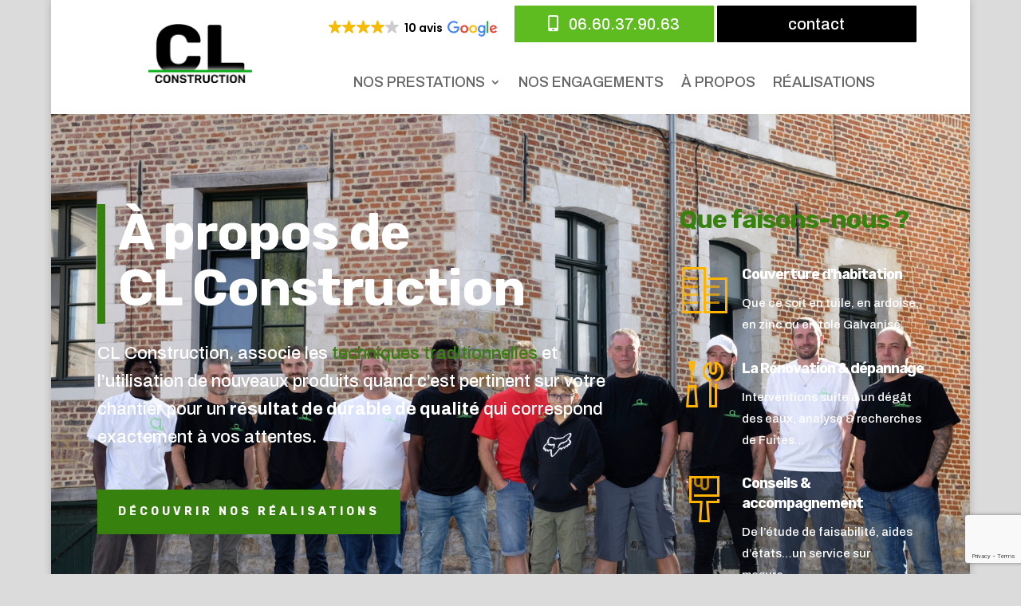

--- FILE ---
content_type: text/html; charset=utf-8
request_url: https://www.google.com/recaptcha/api2/anchor?ar=1&k=6Ldy4rQUAAAAAFJzT3KdLgRxIWm365U40uOC2Q0R&co=aHR0cHM6Ly93d3cuY2xjb25zdHJ1Y3Rpb24uZnI6NDQz&hl=en&v=PoyoqOPhxBO7pBk68S4YbpHZ&size=invisible&anchor-ms=20000&execute-ms=30000&cb=vmqwaspedafi
body_size: 48447
content:
<!DOCTYPE HTML><html dir="ltr" lang="en"><head><meta http-equiv="Content-Type" content="text/html; charset=UTF-8">
<meta http-equiv="X-UA-Compatible" content="IE=edge">
<title>reCAPTCHA</title>
<style type="text/css">
/* cyrillic-ext */
@font-face {
  font-family: 'Roboto';
  font-style: normal;
  font-weight: 400;
  font-stretch: 100%;
  src: url(//fonts.gstatic.com/s/roboto/v48/KFO7CnqEu92Fr1ME7kSn66aGLdTylUAMa3GUBHMdazTgWw.woff2) format('woff2');
  unicode-range: U+0460-052F, U+1C80-1C8A, U+20B4, U+2DE0-2DFF, U+A640-A69F, U+FE2E-FE2F;
}
/* cyrillic */
@font-face {
  font-family: 'Roboto';
  font-style: normal;
  font-weight: 400;
  font-stretch: 100%;
  src: url(//fonts.gstatic.com/s/roboto/v48/KFO7CnqEu92Fr1ME7kSn66aGLdTylUAMa3iUBHMdazTgWw.woff2) format('woff2');
  unicode-range: U+0301, U+0400-045F, U+0490-0491, U+04B0-04B1, U+2116;
}
/* greek-ext */
@font-face {
  font-family: 'Roboto';
  font-style: normal;
  font-weight: 400;
  font-stretch: 100%;
  src: url(//fonts.gstatic.com/s/roboto/v48/KFO7CnqEu92Fr1ME7kSn66aGLdTylUAMa3CUBHMdazTgWw.woff2) format('woff2');
  unicode-range: U+1F00-1FFF;
}
/* greek */
@font-face {
  font-family: 'Roboto';
  font-style: normal;
  font-weight: 400;
  font-stretch: 100%;
  src: url(//fonts.gstatic.com/s/roboto/v48/KFO7CnqEu92Fr1ME7kSn66aGLdTylUAMa3-UBHMdazTgWw.woff2) format('woff2');
  unicode-range: U+0370-0377, U+037A-037F, U+0384-038A, U+038C, U+038E-03A1, U+03A3-03FF;
}
/* math */
@font-face {
  font-family: 'Roboto';
  font-style: normal;
  font-weight: 400;
  font-stretch: 100%;
  src: url(//fonts.gstatic.com/s/roboto/v48/KFO7CnqEu92Fr1ME7kSn66aGLdTylUAMawCUBHMdazTgWw.woff2) format('woff2');
  unicode-range: U+0302-0303, U+0305, U+0307-0308, U+0310, U+0312, U+0315, U+031A, U+0326-0327, U+032C, U+032F-0330, U+0332-0333, U+0338, U+033A, U+0346, U+034D, U+0391-03A1, U+03A3-03A9, U+03B1-03C9, U+03D1, U+03D5-03D6, U+03F0-03F1, U+03F4-03F5, U+2016-2017, U+2034-2038, U+203C, U+2040, U+2043, U+2047, U+2050, U+2057, U+205F, U+2070-2071, U+2074-208E, U+2090-209C, U+20D0-20DC, U+20E1, U+20E5-20EF, U+2100-2112, U+2114-2115, U+2117-2121, U+2123-214F, U+2190, U+2192, U+2194-21AE, U+21B0-21E5, U+21F1-21F2, U+21F4-2211, U+2213-2214, U+2216-22FF, U+2308-230B, U+2310, U+2319, U+231C-2321, U+2336-237A, U+237C, U+2395, U+239B-23B7, U+23D0, U+23DC-23E1, U+2474-2475, U+25AF, U+25B3, U+25B7, U+25BD, U+25C1, U+25CA, U+25CC, U+25FB, U+266D-266F, U+27C0-27FF, U+2900-2AFF, U+2B0E-2B11, U+2B30-2B4C, U+2BFE, U+3030, U+FF5B, U+FF5D, U+1D400-1D7FF, U+1EE00-1EEFF;
}
/* symbols */
@font-face {
  font-family: 'Roboto';
  font-style: normal;
  font-weight: 400;
  font-stretch: 100%;
  src: url(//fonts.gstatic.com/s/roboto/v48/KFO7CnqEu92Fr1ME7kSn66aGLdTylUAMaxKUBHMdazTgWw.woff2) format('woff2');
  unicode-range: U+0001-000C, U+000E-001F, U+007F-009F, U+20DD-20E0, U+20E2-20E4, U+2150-218F, U+2190, U+2192, U+2194-2199, U+21AF, U+21E6-21F0, U+21F3, U+2218-2219, U+2299, U+22C4-22C6, U+2300-243F, U+2440-244A, U+2460-24FF, U+25A0-27BF, U+2800-28FF, U+2921-2922, U+2981, U+29BF, U+29EB, U+2B00-2BFF, U+4DC0-4DFF, U+FFF9-FFFB, U+10140-1018E, U+10190-1019C, U+101A0, U+101D0-101FD, U+102E0-102FB, U+10E60-10E7E, U+1D2C0-1D2D3, U+1D2E0-1D37F, U+1F000-1F0FF, U+1F100-1F1AD, U+1F1E6-1F1FF, U+1F30D-1F30F, U+1F315, U+1F31C, U+1F31E, U+1F320-1F32C, U+1F336, U+1F378, U+1F37D, U+1F382, U+1F393-1F39F, U+1F3A7-1F3A8, U+1F3AC-1F3AF, U+1F3C2, U+1F3C4-1F3C6, U+1F3CA-1F3CE, U+1F3D4-1F3E0, U+1F3ED, U+1F3F1-1F3F3, U+1F3F5-1F3F7, U+1F408, U+1F415, U+1F41F, U+1F426, U+1F43F, U+1F441-1F442, U+1F444, U+1F446-1F449, U+1F44C-1F44E, U+1F453, U+1F46A, U+1F47D, U+1F4A3, U+1F4B0, U+1F4B3, U+1F4B9, U+1F4BB, U+1F4BF, U+1F4C8-1F4CB, U+1F4D6, U+1F4DA, U+1F4DF, U+1F4E3-1F4E6, U+1F4EA-1F4ED, U+1F4F7, U+1F4F9-1F4FB, U+1F4FD-1F4FE, U+1F503, U+1F507-1F50B, U+1F50D, U+1F512-1F513, U+1F53E-1F54A, U+1F54F-1F5FA, U+1F610, U+1F650-1F67F, U+1F687, U+1F68D, U+1F691, U+1F694, U+1F698, U+1F6AD, U+1F6B2, U+1F6B9-1F6BA, U+1F6BC, U+1F6C6-1F6CF, U+1F6D3-1F6D7, U+1F6E0-1F6EA, U+1F6F0-1F6F3, U+1F6F7-1F6FC, U+1F700-1F7FF, U+1F800-1F80B, U+1F810-1F847, U+1F850-1F859, U+1F860-1F887, U+1F890-1F8AD, U+1F8B0-1F8BB, U+1F8C0-1F8C1, U+1F900-1F90B, U+1F93B, U+1F946, U+1F984, U+1F996, U+1F9E9, U+1FA00-1FA6F, U+1FA70-1FA7C, U+1FA80-1FA89, U+1FA8F-1FAC6, U+1FACE-1FADC, U+1FADF-1FAE9, U+1FAF0-1FAF8, U+1FB00-1FBFF;
}
/* vietnamese */
@font-face {
  font-family: 'Roboto';
  font-style: normal;
  font-weight: 400;
  font-stretch: 100%;
  src: url(//fonts.gstatic.com/s/roboto/v48/KFO7CnqEu92Fr1ME7kSn66aGLdTylUAMa3OUBHMdazTgWw.woff2) format('woff2');
  unicode-range: U+0102-0103, U+0110-0111, U+0128-0129, U+0168-0169, U+01A0-01A1, U+01AF-01B0, U+0300-0301, U+0303-0304, U+0308-0309, U+0323, U+0329, U+1EA0-1EF9, U+20AB;
}
/* latin-ext */
@font-face {
  font-family: 'Roboto';
  font-style: normal;
  font-weight: 400;
  font-stretch: 100%;
  src: url(//fonts.gstatic.com/s/roboto/v48/KFO7CnqEu92Fr1ME7kSn66aGLdTylUAMa3KUBHMdazTgWw.woff2) format('woff2');
  unicode-range: U+0100-02BA, U+02BD-02C5, U+02C7-02CC, U+02CE-02D7, U+02DD-02FF, U+0304, U+0308, U+0329, U+1D00-1DBF, U+1E00-1E9F, U+1EF2-1EFF, U+2020, U+20A0-20AB, U+20AD-20C0, U+2113, U+2C60-2C7F, U+A720-A7FF;
}
/* latin */
@font-face {
  font-family: 'Roboto';
  font-style: normal;
  font-weight: 400;
  font-stretch: 100%;
  src: url(//fonts.gstatic.com/s/roboto/v48/KFO7CnqEu92Fr1ME7kSn66aGLdTylUAMa3yUBHMdazQ.woff2) format('woff2');
  unicode-range: U+0000-00FF, U+0131, U+0152-0153, U+02BB-02BC, U+02C6, U+02DA, U+02DC, U+0304, U+0308, U+0329, U+2000-206F, U+20AC, U+2122, U+2191, U+2193, U+2212, U+2215, U+FEFF, U+FFFD;
}
/* cyrillic-ext */
@font-face {
  font-family: 'Roboto';
  font-style: normal;
  font-weight: 500;
  font-stretch: 100%;
  src: url(//fonts.gstatic.com/s/roboto/v48/KFO7CnqEu92Fr1ME7kSn66aGLdTylUAMa3GUBHMdazTgWw.woff2) format('woff2');
  unicode-range: U+0460-052F, U+1C80-1C8A, U+20B4, U+2DE0-2DFF, U+A640-A69F, U+FE2E-FE2F;
}
/* cyrillic */
@font-face {
  font-family: 'Roboto';
  font-style: normal;
  font-weight: 500;
  font-stretch: 100%;
  src: url(//fonts.gstatic.com/s/roboto/v48/KFO7CnqEu92Fr1ME7kSn66aGLdTylUAMa3iUBHMdazTgWw.woff2) format('woff2');
  unicode-range: U+0301, U+0400-045F, U+0490-0491, U+04B0-04B1, U+2116;
}
/* greek-ext */
@font-face {
  font-family: 'Roboto';
  font-style: normal;
  font-weight: 500;
  font-stretch: 100%;
  src: url(//fonts.gstatic.com/s/roboto/v48/KFO7CnqEu92Fr1ME7kSn66aGLdTylUAMa3CUBHMdazTgWw.woff2) format('woff2');
  unicode-range: U+1F00-1FFF;
}
/* greek */
@font-face {
  font-family: 'Roboto';
  font-style: normal;
  font-weight: 500;
  font-stretch: 100%;
  src: url(//fonts.gstatic.com/s/roboto/v48/KFO7CnqEu92Fr1ME7kSn66aGLdTylUAMa3-UBHMdazTgWw.woff2) format('woff2');
  unicode-range: U+0370-0377, U+037A-037F, U+0384-038A, U+038C, U+038E-03A1, U+03A3-03FF;
}
/* math */
@font-face {
  font-family: 'Roboto';
  font-style: normal;
  font-weight: 500;
  font-stretch: 100%;
  src: url(//fonts.gstatic.com/s/roboto/v48/KFO7CnqEu92Fr1ME7kSn66aGLdTylUAMawCUBHMdazTgWw.woff2) format('woff2');
  unicode-range: U+0302-0303, U+0305, U+0307-0308, U+0310, U+0312, U+0315, U+031A, U+0326-0327, U+032C, U+032F-0330, U+0332-0333, U+0338, U+033A, U+0346, U+034D, U+0391-03A1, U+03A3-03A9, U+03B1-03C9, U+03D1, U+03D5-03D6, U+03F0-03F1, U+03F4-03F5, U+2016-2017, U+2034-2038, U+203C, U+2040, U+2043, U+2047, U+2050, U+2057, U+205F, U+2070-2071, U+2074-208E, U+2090-209C, U+20D0-20DC, U+20E1, U+20E5-20EF, U+2100-2112, U+2114-2115, U+2117-2121, U+2123-214F, U+2190, U+2192, U+2194-21AE, U+21B0-21E5, U+21F1-21F2, U+21F4-2211, U+2213-2214, U+2216-22FF, U+2308-230B, U+2310, U+2319, U+231C-2321, U+2336-237A, U+237C, U+2395, U+239B-23B7, U+23D0, U+23DC-23E1, U+2474-2475, U+25AF, U+25B3, U+25B7, U+25BD, U+25C1, U+25CA, U+25CC, U+25FB, U+266D-266F, U+27C0-27FF, U+2900-2AFF, U+2B0E-2B11, U+2B30-2B4C, U+2BFE, U+3030, U+FF5B, U+FF5D, U+1D400-1D7FF, U+1EE00-1EEFF;
}
/* symbols */
@font-face {
  font-family: 'Roboto';
  font-style: normal;
  font-weight: 500;
  font-stretch: 100%;
  src: url(//fonts.gstatic.com/s/roboto/v48/KFO7CnqEu92Fr1ME7kSn66aGLdTylUAMaxKUBHMdazTgWw.woff2) format('woff2');
  unicode-range: U+0001-000C, U+000E-001F, U+007F-009F, U+20DD-20E0, U+20E2-20E4, U+2150-218F, U+2190, U+2192, U+2194-2199, U+21AF, U+21E6-21F0, U+21F3, U+2218-2219, U+2299, U+22C4-22C6, U+2300-243F, U+2440-244A, U+2460-24FF, U+25A0-27BF, U+2800-28FF, U+2921-2922, U+2981, U+29BF, U+29EB, U+2B00-2BFF, U+4DC0-4DFF, U+FFF9-FFFB, U+10140-1018E, U+10190-1019C, U+101A0, U+101D0-101FD, U+102E0-102FB, U+10E60-10E7E, U+1D2C0-1D2D3, U+1D2E0-1D37F, U+1F000-1F0FF, U+1F100-1F1AD, U+1F1E6-1F1FF, U+1F30D-1F30F, U+1F315, U+1F31C, U+1F31E, U+1F320-1F32C, U+1F336, U+1F378, U+1F37D, U+1F382, U+1F393-1F39F, U+1F3A7-1F3A8, U+1F3AC-1F3AF, U+1F3C2, U+1F3C4-1F3C6, U+1F3CA-1F3CE, U+1F3D4-1F3E0, U+1F3ED, U+1F3F1-1F3F3, U+1F3F5-1F3F7, U+1F408, U+1F415, U+1F41F, U+1F426, U+1F43F, U+1F441-1F442, U+1F444, U+1F446-1F449, U+1F44C-1F44E, U+1F453, U+1F46A, U+1F47D, U+1F4A3, U+1F4B0, U+1F4B3, U+1F4B9, U+1F4BB, U+1F4BF, U+1F4C8-1F4CB, U+1F4D6, U+1F4DA, U+1F4DF, U+1F4E3-1F4E6, U+1F4EA-1F4ED, U+1F4F7, U+1F4F9-1F4FB, U+1F4FD-1F4FE, U+1F503, U+1F507-1F50B, U+1F50D, U+1F512-1F513, U+1F53E-1F54A, U+1F54F-1F5FA, U+1F610, U+1F650-1F67F, U+1F687, U+1F68D, U+1F691, U+1F694, U+1F698, U+1F6AD, U+1F6B2, U+1F6B9-1F6BA, U+1F6BC, U+1F6C6-1F6CF, U+1F6D3-1F6D7, U+1F6E0-1F6EA, U+1F6F0-1F6F3, U+1F6F7-1F6FC, U+1F700-1F7FF, U+1F800-1F80B, U+1F810-1F847, U+1F850-1F859, U+1F860-1F887, U+1F890-1F8AD, U+1F8B0-1F8BB, U+1F8C0-1F8C1, U+1F900-1F90B, U+1F93B, U+1F946, U+1F984, U+1F996, U+1F9E9, U+1FA00-1FA6F, U+1FA70-1FA7C, U+1FA80-1FA89, U+1FA8F-1FAC6, U+1FACE-1FADC, U+1FADF-1FAE9, U+1FAF0-1FAF8, U+1FB00-1FBFF;
}
/* vietnamese */
@font-face {
  font-family: 'Roboto';
  font-style: normal;
  font-weight: 500;
  font-stretch: 100%;
  src: url(//fonts.gstatic.com/s/roboto/v48/KFO7CnqEu92Fr1ME7kSn66aGLdTylUAMa3OUBHMdazTgWw.woff2) format('woff2');
  unicode-range: U+0102-0103, U+0110-0111, U+0128-0129, U+0168-0169, U+01A0-01A1, U+01AF-01B0, U+0300-0301, U+0303-0304, U+0308-0309, U+0323, U+0329, U+1EA0-1EF9, U+20AB;
}
/* latin-ext */
@font-face {
  font-family: 'Roboto';
  font-style: normal;
  font-weight: 500;
  font-stretch: 100%;
  src: url(//fonts.gstatic.com/s/roboto/v48/KFO7CnqEu92Fr1ME7kSn66aGLdTylUAMa3KUBHMdazTgWw.woff2) format('woff2');
  unicode-range: U+0100-02BA, U+02BD-02C5, U+02C7-02CC, U+02CE-02D7, U+02DD-02FF, U+0304, U+0308, U+0329, U+1D00-1DBF, U+1E00-1E9F, U+1EF2-1EFF, U+2020, U+20A0-20AB, U+20AD-20C0, U+2113, U+2C60-2C7F, U+A720-A7FF;
}
/* latin */
@font-face {
  font-family: 'Roboto';
  font-style: normal;
  font-weight: 500;
  font-stretch: 100%;
  src: url(//fonts.gstatic.com/s/roboto/v48/KFO7CnqEu92Fr1ME7kSn66aGLdTylUAMa3yUBHMdazQ.woff2) format('woff2');
  unicode-range: U+0000-00FF, U+0131, U+0152-0153, U+02BB-02BC, U+02C6, U+02DA, U+02DC, U+0304, U+0308, U+0329, U+2000-206F, U+20AC, U+2122, U+2191, U+2193, U+2212, U+2215, U+FEFF, U+FFFD;
}
/* cyrillic-ext */
@font-face {
  font-family: 'Roboto';
  font-style: normal;
  font-weight: 900;
  font-stretch: 100%;
  src: url(//fonts.gstatic.com/s/roboto/v48/KFO7CnqEu92Fr1ME7kSn66aGLdTylUAMa3GUBHMdazTgWw.woff2) format('woff2');
  unicode-range: U+0460-052F, U+1C80-1C8A, U+20B4, U+2DE0-2DFF, U+A640-A69F, U+FE2E-FE2F;
}
/* cyrillic */
@font-face {
  font-family: 'Roboto';
  font-style: normal;
  font-weight: 900;
  font-stretch: 100%;
  src: url(//fonts.gstatic.com/s/roboto/v48/KFO7CnqEu92Fr1ME7kSn66aGLdTylUAMa3iUBHMdazTgWw.woff2) format('woff2');
  unicode-range: U+0301, U+0400-045F, U+0490-0491, U+04B0-04B1, U+2116;
}
/* greek-ext */
@font-face {
  font-family: 'Roboto';
  font-style: normal;
  font-weight: 900;
  font-stretch: 100%;
  src: url(//fonts.gstatic.com/s/roboto/v48/KFO7CnqEu92Fr1ME7kSn66aGLdTylUAMa3CUBHMdazTgWw.woff2) format('woff2');
  unicode-range: U+1F00-1FFF;
}
/* greek */
@font-face {
  font-family: 'Roboto';
  font-style: normal;
  font-weight: 900;
  font-stretch: 100%;
  src: url(//fonts.gstatic.com/s/roboto/v48/KFO7CnqEu92Fr1ME7kSn66aGLdTylUAMa3-UBHMdazTgWw.woff2) format('woff2');
  unicode-range: U+0370-0377, U+037A-037F, U+0384-038A, U+038C, U+038E-03A1, U+03A3-03FF;
}
/* math */
@font-face {
  font-family: 'Roboto';
  font-style: normal;
  font-weight: 900;
  font-stretch: 100%;
  src: url(//fonts.gstatic.com/s/roboto/v48/KFO7CnqEu92Fr1ME7kSn66aGLdTylUAMawCUBHMdazTgWw.woff2) format('woff2');
  unicode-range: U+0302-0303, U+0305, U+0307-0308, U+0310, U+0312, U+0315, U+031A, U+0326-0327, U+032C, U+032F-0330, U+0332-0333, U+0338, U+033A, U+0346, U+034D, U+0391-03A1, U+03A3-03A9, U+03B1-03C9, U+03D1, U+03D5-03D6, U+03F0-03F1, U+03F4-03F5, U+2016-2017, U+2034-2038, U+203C, U+2040, U+2043, U+2047, U+2050, U+2057, U+205F, U+2070-2071, U+2074-208E, U+2090-209C, U+20D0-20DC, U+20E1, U+20E5-20EF, U+2100-2112, U+2114-2115, U+2117-2121, U+2123-214F, U+2190, U+2192, U+2194-21AE, U+21B0-21E5, U+21F1-21F2, U+21F4-2211, U+2213-2214, U+2216-22FF, U+2308-230B, U+2310, U+2319, U+231C-2321, U+2336-237A, U+237C, U+2395, U+239B-23B7, U+23D0, U+23DC-23E1, U+2474-2475, U+25AF, U+25B3, U+25B7, U+25BD, U+25C1, U+25CA, U+25CC, U+25FB, U+266D-266F, U+27C0-27FF, U+2900-2AFF, U+2B0E-2B11, U+2B30-2B4C, U+2BFE, U+3030, U+FF5B, U+FF5D, U+1D400-1D7FF, U+1EE00-1EEFF;
}
/* symbols */
@font-face {
  font-family: 'Roboto';
  font-style: normal;
  font-weight: 900;
  font-stretch: 100%;
  src: url(//fonts.gstatic.com/s/roboto/v48/KFO7CnqEu92Fr1ME7kSn66aGLdTylUAMaxKUBHMdazTgWw.woff2) format('woff2');
  unicode-range: U+0001-000C, U+000E-001F, U+007F-009F, U+20DD-20E0, U+20E2-20E4, U+2150-218F, U+2190, U+2192, U+2194-2199, U+21AF, U+21E6-21F0, U+21F3, U+2218-2219, U+2299, U+22C4-22C6, U+2300-243F, U+2440-244A, U+2460-24FF, U+25A0-27BF, U+2800-28FF, U+2921-2922, U+2981, U+29BF, U+29EB, U+2B00-2BFF, U+4DC0-4DFF, U+FFF9-FFFB, U+10140-1018E, U+10190-1019C, U+101A0, U+101D0-101FD, U+102E0-102FB, U+10E60-10E7E, U+1D2C0-1D2D3, U+1D2E0-1D37F, U+1F000-1F0FF, U+1F100-1F1AD, U+1F1E6-1F1FF, U+1F30D-1F30F, U+1F315, U+1F31C, U+1F31E, U+1F320-1F32C, U+1F336, U+1F378, U+1F37D, U+1F382, U+1F393-1F39F, U+1F3A7-1F3A8, U+1F3AC-1F3AF, U+1F3C2, U+1F3C4-1F3C6, U+1F3CA-1F3CE, U+1F3D4-1F3E0, U+1F3ED, U+1F3F1-1F3F3, U+1F3F5-1F3F7, U+1F408, U+1F415, U+1F41F, U+1F426, U+1F43F, U+1F441-1F442, U+1F444, U+1F446-1F449, U+1F44C-1F44E, U+1F453, U+1F46A, U+1F47D, U+1F4A3, U+1F4B0, U+1F4B3, U+1F4B9, U+1F4BB, U+1F4BF, U+1F4C8-1F4CB, U+1F4D6, U+1F4DA, U+1F4DF, U+1F4E3-1F4E6, U+1F4EA-1F4ED, U+1F4F7, U+1F4F9-1F4FB, U+1F4FD-1F4FE, U+1F503, U+1F507-1F50B, U+1F50D, U+1F512-1F513, U+1F53E-1F54A, U+1F54F-1F5FA, U+1F610, U+1F650-1F67F, U+1F687, U+1F68D, U+1F691, U+1F694, U+1F698, U+1F6AD, U+1F6B2, U+1F6B9-1F6BA, U+1F6BC, U+1F6C6-1F6CF, U+1F6D3-1F6D7, U+1F6E0-1F6EA, U+1F6F0-1F6F3, U+1F6F7-1F6FC, U+1F700-1F7FF, U+1F800-1F80B, U+1F810-1F847, U+1F850-1F859, U+1F860-1F887, U+1F890-1F8AD, U+1F8B0-1F8BB, U+1F8C0-1F8C1, U+1F900-1F90B, U+1F93B, U+1F946, U+1F984, U+1F996, U+1F9E9, U+1FA00-1FA6F, U+1FA70-1FA7C, U+1FA80-1FA89, U+1FA8F-1FAC6, U+1FACE-1FADC, U+1FADF-1FAE9, U+1FAF0-1FAF8, U+1FB00-1FBFF;
}
/* vietnamese */
@font-face {
  font-family: 'Roboto';
  font-style: normal;
  font-weight: 900;
  font-stretch: 100%;
  src: url(//fonts.gstatic.com/s/roboto/v48/KFO7CnqEu92Fr1ME7kSn66aGLdTylUAMa3OUBHMdazTgWw.woff2) format('woff2');
  unicode-range: U+0102-0103, U+0110-0111, U+0128-0129, U+0168-0169, U+01A0-01A1, U+01AF-01B0, U+0300-0301, U+0303-0304, U+0308-0309, U+0323, U+0329, U+1EA0-1EF9, U+20AB;
}
/* latin-ext */
@font-face {
  font-family: 'Roboto';
  font-style: normal;
  font-weight: 900;
  font-stretch: 100%;
  src: url(//fonts.gstatic.com/s/roboto/v48/KFO7CnqEu92Fr1ME7kSn66aGLdTylUAMa3KUBHMdazTgWw.woff2) format('woff2');
  unicode-range: U+0100-02BA, U+02BD-02C5, U+02C7-02CC, U+02CE-02D7, U+02DD-02FF, U+0304, U+0308, U+0329, U+1D00-1DBF, U+1E00-1E9F, U+1EF2-1EFF, U+2020, U+20A0-20AB, U+20AD-20C0, U+2113, U+2C60-2C7F, U+A720-A7FF;
}
/* latin */
@font-face {
  font-family: 'Roboto';
  font-style: normal;
  font-weight: 900;
  font-stretch: 100%;
  src: url(//fonts.gstatic.com/s/roboto/v48/KFO7CnqEu92Fr1ME7kSn66aGLdTylUAMa3yUBHMdazQ.woff2) format('woff2');
  unicode-range: U+0000-00FF, U+0131, U+0152-0153, U+02BB-02BC, U+02C6, U+02DA, U+02DC, U+0304, U+0308, U+0329, U+2000-206F, U+20AC, U+2122, U+2191, U+2193, U+2212, U+2215, U+FEFF, U+FFFD;
}

</style>
<link rel="stylesheet" type="text/css" href="https://www.gstatic.com/recaptcha/releases/PoyoqOPhxBO7pBk68S4YbpHZ/styles__ltr.css">
<script nonce="7kn4IHbfY-XI3U5awFvn5w" type="text/javascript">window['__recaptcha_api'] = 'https://www.google.com/recaptcha/api2/';</script>
<script type="text/javascript" src="https://www.gstatic.com/recaptcha/releases/PoyoqOPhxBO7pBk68S4YbpHZ/recaptcha__en.js" nonce="7kn4IHbfY-XI3U5awFvn5w">
      
    </script></head>
<body><div id="rc-anchor-alert" class="rc-anchor-alert"></div>
<input type="hidden" id="recaptcha-token" value="[base64]">
<script type="text/javascript" nonce="7kn4IHbfY-XI3U5awFvn5w">
      recaptcha.anchor.Main.init("[\x22ainput\x22,[\x22bgdata\x22,\x22\x22,\[base64]/[base64]/bmV3IFpbdF0obVswXSk6Sz09Mj9uZXcgWlt0XShtWzBdLG1bMV0pOks9PTM/bmV3IFpbdF0obVswXSxtWzFdLG1bMl0pOks9PTQ/[base64]/[base64]/[base64]/[base64]/[base64]/[base64]/[base64]/[base64]/[base64]/[base64]/[base64]/[base64]/[base64]/[base64]\\u003d\\u003d\x22,\[base64]\x22,\x22w7g0DsK1wqnDuj5KOFtVD8Ohwos1wo0swo3CgMOdw4EQVMOVScO2BSHDiMOgw4Jzb8KvNghWXsODJhPDqTofw58uJ8O/JsOGwo5aQB0NVMKbLBDDnhVAQyDCmmHCrTZRSMO9w7XCuMK9aCxRwqMnwrVuw4VLThw9wrM+wq7ClDzDjsKiPVQ4NsO2JDYMwo4/c0ILECgQURsLJ8KpV8OGU8OUGgnCgSDDsHtPwoAQWjwqwq/[base64]/CmMOHeBDCmsOAasKUwpA2w6DDuRsIwrlrKH0EwoPDtHzCu8O+K8OGw4HDlsOPwofCpDvDl8KAWMOPwpApwqXDtMKnw4jClMKhR8K8U29JUcK5EijDthjDmsKlLcOewrTDlMO8NQkPwp/[base64]/CisK8BsKZGMKCVMOPQcOxWsKrFGMrJcKPwqw5w6nCjcKUw6BXLhLCksOKw4vCkyFKGDEiwpbCk1wTw6HDu13DisKywqk9QhvCtcKLJx7DqMO+ZVHCgwbCm0NjTcKRw5HDtsKawotNIcKbYcKhwp0Hw6LCnmtWRcORX8OEYh8/w4bDqWpEwrElFsKQfsOKB0HDikwxHcOswr/CrDrCr8OLXcOab2EpDVoOw7NVFxTDtms/w6LDl2zCuFdIGxzDqBDDisO3w7wtw5XDmsKoNcOGYDJaUcOWwq40O33DlcKtN8K9wqXChAFrC8OYw7w6ScKvw7UnXj99wpBxw6LDoHN/TMOkw7PDmsOlJsKKw7V+wohZwotgw7BHEz0GwoXCusOvWwrCgwgKbMOZCsO/DMKMw6oBLxzDncOFw7zCmsK+w6jCmBLCrDvDoSvDpGHChhjCmcOdwqzDhXrClmpXdcKbwozChQbCo3nDq1gxw5Qqw6bDjcK8w7TDgAcEVsOqw5rDscKNIMO+wq/Dm8KgwpLCsTNVw6NlwopVw5V0wpfCogt+w5xNDXTDi8OECyjDnB/DpcOjKsO6w71rw6JJEsOCwrnDtsOzElbCrDEfJSbCiAtEwpYhw6jDpEQZHXDDnk4SO8KjcHx0w4N/OAhcwofDk8KUBkNKwrJXwpp/w5wEEsOFdsOhw73CrMKJwq7Cn8OLwqFOwpLCvQwUwpHDhhXCj8K/[base64]/DisOBwpPDq8K9bXTDlgVEDsK/wrojfFrCkMKjwroIKUhtVMODw7DDqB7DtcOYwpIiQDbCq255w6tzwpRnX8OwNDXDuRjDgMORwogPw7ZJNTnDn8KVSnDDlMOnw6LDjcKIXQk5JcKCwoTDj2AoVHk/wpM2MnXDil/[base64]/[base64]/EsKnBcO0wpcAPQ3Ch39rbSjChsOQTAYgPcKVwq0BwqkQa8OEw7Ziw590wohhdcOyH8Kiw5VaeQNIw6tFwobCmcO/RcO9QyDCmMOhw7FGw5LDscKsSMORw6DDhcOgwrIxw5jCk8OTIkvDtFwlwoXDmcOnUkhbX8OtKWfDq8KIwo5sw4vDucO5wqg6wpHDlkh+w5ZAwrQbwrU8URLCvE/CikrCt3nCosOeR2zCuGNeSMK8fgXDmMOEw7YfKg9BVFNhEMOhw5LCisOmEVjDpxoRPE4wVVTCiAlZdik5bisEfcKbGHvDm8ORMcK5wr/Dm8KKbEULbwDCosOtV8KdwqTDhm3DsmfDu8O5wrfCsQp+OcKzwpLCpw7CnGPChMKywoPDhcOGd3R0JS/Dn1sNLzhSKMOpwprDpWkPR3tzVQPCvsKLQsOHOcOYLMKEEMOrwo9sHyfDq8OYL3TDv8Ktw4YsKcOnw4Zzw7XCokhbwpTDhFQ2OMOMVMOWcMOod13Cr1HDuyVTwoHDnQzCnHkMHQnDo8KxbMKeXDHDojsgN8KewrFEBy/CiAZyw79nw6bCrMOXwp1ATXrCkyPCiA4yw63Dqh4NwrnDhHFrwrnCklt/w7HCjD1aw7YIw5gmwpYVw45Xw68/KMOkw6jDoFDCn8OLPMKPPMKLwq3CjDFZXCohc8OFw4zDkMOGOcKgwoFOwqYzOgRKwqTCnAAQw6bCiw1Dw7DDhV5Vw59pw6/DiQ4Gw40Hw6vCjsOdcXLDpitffMOZcMKVwoXDrcOtaR8gC8O/w6PCox/[base64]/JilEwqHDrxLDtcKGw7YJLsO9LMO7D8Kzw4U3BcKjwqvCucOuZsOaw6zCnMKtFlbDg8Kjw4U/[base64]/CssOhPcKoCSvCvAdpf8OWwpQxPMOFwq92M8KIw4sAwo5zT8OSwqrCoMKQCWMtw6DDkMO/ADTDvGrCp8ORFGXDjilCPycuw7/CqXHDtgLDmw0KV1/[base64]/DtsOPw74yacKgU8KRCEjCmy87w4zCkMOuwpBaw7nDn8K+wp/DtWkyFcORwrDCu8KFw499dcK/QX/[base64]/OwJtwpISw5AVbTgrX24iVR1VCcKlP8OSV8KEwrDCuHLClMOsw4EDZD93f1XCnFk7w7/Cg8K1w7/CtFlWwo3Csgx9w5LCvixfw5EWZMKMwodJHsKNwqgRRTxKw6fCvnUpN3U+IcKZw7pvEy8CIMK3dxrDpcKzBUvCpcKpNsOhAAfCmsKTw7pnOMODw6tywp3DqXN/wrzCunjDlEfCucKtw7HCsQJ9IcO3w5kTVR/ChsKWEGYRwokUI8OvTzNuYsO8wptnfMKJw4fChHPCv8KjwqQIw4J2Z8O8wpY5fl1hRTl9w4QhYSfDvmcPw7DDnsOUc24tMcK4G8KPSRNzwq/Duks/akpnJcKow6rDggwyw7Fbw6ZNR0HClwbDrsKACsKtw4fDrsOnw4HChsOeLkHDqcKECW7DnsOnwocZw5fCjcKDwpkmEsOAwqRTwrsIwo3DkVkNwrVuTcKwwr5WN8Ovw5jDssO9w74Ew7vDkMKSbcOHw6dGwqbDpggPC8Ozw7Yaw5vCs0PCtW/DhjcywpEMSjLCninDsyArw6HDsMOpQFlew6BBAH/CtcOXw57CoQHDrhTDohPClMK2woR1w7JPw7bDsU7DusKHPMKOwoIgRF5mw5k5woZ0QFJWQ8KCw6VywqzCoA0HwpjCgmjCmg/[base64]/NlzDqHfDkcOma0bDvsO4csOIw7jDssOBw4PDgcK1wp9VwpA4wrVfwp/DiEPCljPDnE7Cr8OKw63DqxdTwpBvUcKENcKUGMOUwp3CuMKpa8Knwop7Li5hAcK6YcOIw4lYwqBjJMOmwo0/InZEw4BJBcKawrMYwoDCtWRvekHDmsOhwrLCmMO/BTfCjMKxwr4dwoQIw451EsO+S0lSN8OAbMKmGsOaKDfDqms8w63DoloVw65Vwp0sw4XCl2sNGMO/wrjDrlg5w7/CjF7CscKmDX/[base64]/ChMOmw7ADFsOyw718S8OQFsO3PsOzfnVmw51GwqwAw6DClFXDsyvDocOYw5HCqMOiacKzw6PDpQ/DvcOwTsOfZGUzUQwdJsObwqXCowEjw7PChwrCng3CoFhBw73DlMOBw7JyPig7w7TCsgLDt8KBfx9tw5FIPMKGw5Mnw7Eiw6LDn1HDlkddw4EmwoQdw5PDosOpwqzDh8Kjw60pK8K/w4PCmyPDpMOcVkTDpmnCu8O8BjnCncK/RGLCg8OswpgkJSIUwoHCs3RxfcOgWcOQwqnCtzvCscKecsOrwo3DvAd5CjfCtFjCu8K/w64BwqDCksOKw6HDqH7Dn8Ofw7/[base64]/DqMOqw6/CpRnCgWzDmVrDsFN/[base64]/[base64]/CjhxWSAAtaS/CjMKPCMKjwrsmUsOrVcKWEBBOXsKnJRcgw4Fqw6U0PsKHa8ONw7vCvmfCh1AfXsKIw67DuScTa8O4D8O4a1s9w7DDm8KHPGrDkcK8w6M4dBzDg8K+w5tKQMKiYhDDt15yw5B/wpDCkcOTRcOMw7HCgcKfwr7DoWpaw5LDjcK9ORDCmsOFw79tdMKuGmtDO8KCfsOfw7rDmVJzEMOWZsOXw6nCuhPDncOLdMOgfyHDisKMMMKow4sRWj85asKACcOgw7jCpMKewo5teMO2VsOHw6dQw7/DhsKSQ2TDpDsDwqVqIll3w5vDti7CmcOOZUdJwooaSVHDhcOzwoDChsO7wrLDhMKwwq3DvQsMwpfCpUjCl8KvwqcWfQ/DtsKAwrPCqcK9wqJpwqLDhzQidEjDiETCpH0qSlHCvz0RwofDuDwoE8K4B3hnZsOfwr/Do8Oow5fDqVgfT8K6C8KcG8O0w6chC8K4M8Okwr/CkWPCgcOqwqZgw4bCkwcVLHrCqcOPw5p8FEp8w5J/w7V4R8K9w5jDgkZWw5tFEgjDt8O9w7lfw5DCgcKRU8O4GCAbEXh2VMOcw5zCgcKiUENHw4NFwo3DqMOWwohww7DDjBB9w63CkSXDnnvCjcO+w7oowp3CisOpwokqw73CjsOZw7jDkcOZTcOVDTnDlmQ3w5zCncKOwrA/[base64]/[base64]/DpsKDw7nDtFjCqk8uw4bCnMOwCcOUSSHDu1jDpR/CosKdWT9SUXvCsAbDt8KnwpEwaC13w7nDswsbdQTCmUzDnigrTCTDlMKKVcK0UDZyw5VjMcOwwqY/FCQYf8OFw6zCq8KrJgJ9w57DmsKMYg0lf8K4DsObTn/CmWIswoXCicKPwr4vGiLDpsKFHcKIGlrCkRDDncKvOQNgGj/CjcKfwrYsw5gGIcOJesO1wrnClsO+TRhSwqJqL8O/CMKPwq7CrWAWbMKDwp1+Rx1aWsKEw4vCvEbCkcODw5nCu8Kbw4nCj8KcLMKVazsgQ2vDu8O4w7kXKMKcw5rCmzvDgsKZw4bCjsKIw47Dj8KQw6jCp8KDwqAMw7RHw6TCjcKMYUXCrcKABQAlw5sYDRArw5bDuVHCrGbDgcOfw4kTRiXCuQ52worCgVDCpMK/[base64]/w7bCscOBw4NTOhvCigjDnBlGw7oJf2XCu0rCn8KHw4lyKFY0w6XCn8KCw6vCjcKGPwkGw5oLwqNDLwxWNcKaZUXDq8Kwwq7DpMKywqbDicKGwr/CpwbDjcOcBC3CswIyGFJkwoDDi8OdAsKFIcK0M0PDocKKw7chF8K8AktyTcOyZcK9UgzCpT7Dn8O7wqfDqMOfcMOcwqvDnMK6w67DmWYtwqc1wqUgISBrZBRKwqjDqHzCtVTCvybDqRnDlGHDggvDssObw58AJE/CnGI+MMOVwoQ9wqrDmMOswpkBw49IPMOoIMORwrF9VcODwp/Cg8K2w4VZw7NMw7AEwrRHMMObwrxkTBfCoWFuw5PDrhvCrMOJwqcMEGPCjjBuwqVEwo1MZcOPXsK/[base64]/[base64]/CtFLDoXPDhsO8SWdzayoTw67Dp0xnLsKhwr9awqNEwrzDkVvDj8OPDMKbS8KldMOcwpcNwqobeEcBMFhZwrMSw7I9w74+dj3Ds8KrV8OJw7JBwpfCtcOqw7TCuExAwr3CpcKTJMKqwoPChcKfE1PCu1TDuMK8wp3DvcKPb8O3Dz3Cr8K/wr/CgRvCvcOfbhbCrsKLL2Iowqtvw4zCkmLCqnPCj8KWwokGA2bCqknDksKjZ8O9UsOrScObVA7DiWBOwrhabcOsQB0/XgJFwobCssKuES/[base64]/GcKcwrBkCTF5wpXDs2EsG8OiwpPDmMKYwrZQw43ChzhCKT5Qc8KXM8KHw5kfwowufcKzd3Rhwo3CiWXDinfCpMKaw4/CpMOdw4EPw6ZIL8OVw7zCjcKddW/CmjZowpXCpXN8w41sDcOeWsOhIEMDwqtuJsOqwrbCl8KqNMO/LMKAwq9cT13Cv8K2GcKvT8KBBXAiwqpHwqorRcKpw5nCjMK5wpdvUMOCTjgewpY3w4vCvCHDtMKNw7BvwpjDhMKlcMK6RcKbNiwOwqFQDy/[base64]/Cg8O1UzvCjcKCC8Olw7XCvEzDrcKww6xRNcKAwr4SAcOpZcK+wq40DMKAwrzDs8KpBy/CpkLCpkE1wqoNXldLAyHDnUvClcONAwZvw4ENwp1ow5XDiMK6w5BYCcKKw6t7wpw5wrTCsT3Djl/ClsKew5jDn1DCjsOEwr/CuQfCgcOtDcKSagfCvRrClVjDpsOidVgBwrfDiMOtw7RgCRZnwoXDkSPDvMOeUBLCgcO1w4PCkMKhwrPCvMKFwrQzwqXCv07CkyDCrUfDhcKgLifDqcKtAsKtb8O/DQlww5zCjEjChyYnw7nCocObwrNqNcKEASBiA8Ktw74zwrnChMOyF8KIejFawq/DqGvDjH8eERTDt8Ouwqt4w7FywrPCu3nCrsO8csONwqAVKcO4BcKKwqTDum4YPcO/TV7CjgjDtCs8WMKxw7DDumFxbsOBwrgTCsKDGkvCp8KAOMO0V8OeLnvCgsObI8K/[base64]/wpPCtcOnwo3CiT0DWH1SYcKQw5jDngRUw58Jc8Oxw7hdQsKVwqrDt1xrw5oEwoZFw50mwrfCgRzCvsOlL1zDuWDDtMObDRrCosKyV0PCpMOvJXYIw5TCrmHDvsOSdsKhQAzDp8KWw6DDt8OFwq/Dul4QS1N0eMKBGn9swr1/XMOGwo5SMSZ5w6rDujotfWNSw5TDs8KsHsOsw5ZWwoBHw687wqDDtil8Kx4RJzlaBWfCu8OPHSsQCVDDvXLDvADDjsOzG31IfmAHZcKVwqPCml5rFDUew6vDr8OLEsO2w5IKQcKhEwgUfXvCoMK4BhTCjiAjZ8KFw7fCu8KCM8KGCcOhBC/DisO4wrbDtD7DjGRPDsKNwq3DtcO2w7p8wpsiwoTCqBLDjQxqWcOXw5jCpcKbNiJ/dMKrw6x4woLDgXjCo8KPdUFKw7Q/[base64]/CssK4w7bCs8KSOMKAVgBhYS4DKhHDtsK5Zl1OCcOmbx7DvsK6w4TDhFIlw5nDjsO8fS8jwp5DOMKwYcOGWQnCosOCwrgSOkTCg8OnNsK+wpcTwrzDlDHClUDDjA9/w50Bwq7DtsO5wpcYAGfDlsOkwqvDnBd5w47DvcKJD8Kow7XDoTXDrsO/[base64]/[base64]/wq/DhADCikbCgU1FHcOSwrQCbQQTNcKqwrc5w7/CssOsw5hywrTDpn4lwrzCgErCu8KlwqZOcx/CiwbDt0PClTrDj8O5wphfwpjCjyJ1FMKJUATDjg50HAHDrD7DtcOywrjDosOOwoXDkgbCnlMZAcOmwo/CqcOXY8Kaw41Bwo3DvMOHw7dXwog3w6R5AsOEwptrXMOYwqkYw7tpfsKKw6B1w6DDr1IbwqHDiMKsVVvCjz5GG03CnMOyQcOAw5/ClcOkwr4VRV/DqcOLw5nCucK4esKCA3HCmVNJw4tCw5PCi8KRwqvDvsKmRMK7w7xTwoUpwq/ChsO2OGZjXChow5d9w5sbwpXCjMOfwo7DtQHCvV7DscKdITnCucK2RcOzS8KWY8K4RCfCoMOIwqYlw4fCnjR0RDzCg8KTwqcIacKAM3jCqxjCtGRpw48nRHVPw6ksOsONR3PCoAfDkMODw5Fqw4Y+wr7CuyrDl8KMwrpJwpB+wpZOwo8UTAXCnMKBwoh2NcK3UsK/[base64]/wqDCoMOowp/[base64]/[base64]/CqsOEw5/Du3oMNmnDisKnwrFKwpXDlknCtcKuwrDDosOjwqhrw6HCv8KLGiXDrQh2NRPDnCtzw5JXFXnDnRfDu8KDfj/Du8OZwrcXM39oCMOVJcK7w7jDu8KywrPCkmUCdEzCosK6C8KywogdTyXCmMKWwpfDgAZ1dAzDvcOKcsKBw43ClQFuw6wewqzClcOHT8OYw4zCr1/Cjhwhw7LDiRJKwo/DmMKwwqLDkcKVRcOHwoXCskTCsUzCrG9iw5jDi3TCqMKkQngaYMO9w5/[base64]/DtsOPEnxow6vCnF/DlG/CuVBiCmZ/IDbDhcKpHwpQwqPClm/CvX/[base64]/DhxswwrfCisKTwq97w51HQcK3SjpMFnJlJsKDGsKpwrNOVBvCosOpR3PCsMONworDtMKewqgjE8K/[base64]/CnR/CssOOG8OwJsKxNgHCpmoUH8K6w6vCmcOcw41Ew6LCtcOlBsOoPS54LsKmSBovZiPCrMKPw713wrzDqiDCqsKxZcKLw48FZcKXw4/CgsK+Vi/DmmnCq8KjY8Oiw6TCgCLCqA4mDsOUKcK/wpPDoyfCh8Kqwp/Cj8KzwqMqAyDCoMOqN0MBZ8KDwp0Tw7Y8wozCpXhOwr0DwoPCvFcvXCNDI3rCvsKxWsOkSl8Vw691MsO4woAPFcK3wok0w6/CkH4CRMKcD3xwC8OvS2/Ch17ClsOnOVfDhjIcwp1oTAo/w4HDpg/[base64]/[base64]/CiEELwpA0KMKQVArCgRN9wrMLwpXCvQHDjcOKw5pcw4wBw7ACIDTDn8KMwqVmW0p/wpzCoTrCh8OtLcO3UcOTwoDCgj4hHCtNbznCrn7DtD/CrGvDuVQVTwwlQsKrLhHCoF/Cr0PDv8Ktw5nDhsOjCMKEwqYaEsOwN8Kfwr3CrnnChTRsPMKgwpUQAXdtTX80EsOubE7DlcOhw7c5w4BXwphNCDfDgjjCg8Okwo/[base64]/[base64]/DqcOZwp/[base64]/CoTZEwrBZT0LDvHzCpgXCqsOqHMKFC0DDh8OMwrbDnGZpw4bCtcOywp/CvMOlf8KFIXF9KMK5w6tmHWvCoFPCugHDgMOrEwAwwq1rJwRnX8O+wpLCr8ORbGjCvwosSgAlOn3DtV0GKDDDmwvDrj57QRzCn8OFw7/DkcKgwqHClTcRw67CpMK/[base64]/DpAjCuH3DtcKMe8K1DTo6w4BbC3zCjMKhG8Kww6d2wqchw5E4woDDlsKvwrLCrngdFU7DlMOyw4zCsMOWwo3DhgVOwrdzw73Dn3jCp8OfX8KzwrPDmcKYGsOMbn0/[base64]/[base64]/CisORw63DiMO+G3lzc8OBwpkGw5/DhcKnwo/[base64]/[base64]/CiAdDw6rCiGMZwrnCmTcoJT42b1lJbDwVw54KVcKXb8O2BRzDjHLCkcKtwq5GEW7Dmkc4woHCoMKNw4XDhcK2w6/CqsOxw48Zwq7CvDbCtcO1QsO/w5kww50bw4QNGMO3SBLDoBpxwp/CjcOuFwDCrghPw6MEOsOBwrDDs2zCr8KfTQPDpMK7AnnDgMOtYwzChjPCuz4nccORw5Mgw6zDrBjCrcK0woHDvcKGbMOwwpRpwo/DjMKQwphewqfDssKsbcKYw7kRQ8ORSA58wqDCucKjwqUIP3rDpWXCriwAJSNpw6fCoMOPwpnCmsKzU8K2w7vDmhQYNMOzwr9Jw5/CmMKwHEzCk8Kvw5zDmC0+w5rCrHNewrlkKcKXw64ALsOhTsOJDsOwP8KTwp3DqhrCs8OLUW8KN3PDvsOdacOVEHtkXB4LwpIIwqhoUcOmw4A6NzRdIMO0Y8OTw6vDqAXCisOIwpPCmS7DlxHDvsK/LMOzwrpNfsKcccKCZzbDocKSwobDuUECwrvDgsKtASbDn8KWwobChC/[base64]/w6nDt8OoeUzCkQTDi8OvwrNVSwnCmMOBPA/DlcOBeMKIYgFmKMK6wpDDksOgLl/DtMKFwpkMZUDDtMOnAnDCtMKzdw7DpcOdwqhHwpnDhmLDuypDw5cxCMO+woxLw7F4BsO/elQhMnY2csOgVUY9c8O2w48jUznDhGPCoQtFcygHw6fCmsKmSsObw51iH8KHwoJxdQrCu1fCvkx+wq1uw7PCkT/CgcKRw43CiQbCqmjCrzYHAMOSdsKcwq8LEkfDpsO/GsK6wrHCqkEGw7/DgsKZfwtKw4cnbcOxwoIOw6rDu3nDm3/CkC/DoQxjwoJxA0fDtE/DpcKHwp56LG7CnsKbSgYqwofDt8Kwwo3DvhBHTcKUwopQwqI4PsOvLcOJYcKbwpoZLMOiXcKkY8Knw53CucKJbkgKXiUuCQFiw6RWw7TDrMOzfcO0GlbDjcKtShs2XMOPLMOqw7PCkMOeQBh0w4LCoC/DgDDCpMKkwpjCqkZ7wrd+GBTDnzrDnsKDwqRicB0bJhHDrwPCrSPCpMK5dcKxwrLCkTRmwrDCq8KZQ8K8L8O6wqxiC8OsE0c8K8OkwrBoBRhlK8ORw5wPF0sNw5/DuEpcw6bDv8KLGsO/[base64]/[base64]/Nywlw5HCgSoPKnvCmnNXMMKXbnIOGR4OZAF+YMOww4fCp8KAw5hpw74FSMK/O8OPwq4Bwr7DgsK6HQwxN33Dg8ODw6JHasOHwpfDnEtfw5/Dth7CkcKJD8KKw71UIWgvDgtvwpRMVifDv8KuH8OJWMKMcsKqwpjDicOgWlN1PgzCuMOAbVPCmGHDrSU0w5tLK8O9wpppw4TCmnJBwqbDu8KMwopXPcKYwqnDgFfDmsKFw5dSCwAww6PCuMOewozDqSF2aU8sG1XCr8KewovCrsOQwqd0w4V2w4/CisO9wqZPSxvDr3zDvGYMYXPDgMO7JMKQSWRPw5PDuE4yBSLCmMKuwr8ZPMOVRQIiGGBXw697wp7CisKVwrTDok5Uw7/[base64]/CgTXDqGcnaTTDtQXDtxl/w5QBeMKzd8KuKEPCs8KSwp/DgMKxwo3DqcKPH8KPe8KDw55zwpLDgcOGwrUTwqfCsMKMCHzDtToxwovDmi/CsG7CksKxwr4xw7bDpUHCvD5sLcODw6bCnsOUPADCrcO/[base64]/Cm1jCocKWwp8Vw7XDuVDCnmBKwoscw7DDkwQpwoAlw7XCm3vDqSkRAW5DbwQqwoDCq8O/MsKlWhwjZsK9wqPDkMOIw7HCnsO/[base64]/OnB1woY2w5jCtMO3Zj7ChWpqw4vDosOLwr0vwpHDksOhwqPDl2fDmztuwozChcOQwro1P3xNw6Vmw6g9w53CiCsGTUPDijfCkwwtPw46d8O/XUxSwo5yd1pNZRrCjVV+wrTCncKvw4QCMTbDv3E/[base64]/Ck8O9w7gcf1jCm8Kawr93bsOJwqDDt2XCjEdBwoxyw7d6wpjDllhdw5/[base64]/CpFRwacOLATE/wowJw5tQwonDhTfDjwLCmcOsQ2lCR8OTQkHDrmJXPXIxwp7DoMOvBRBodcKKT8Kyw7Yuw6/DmMOyw6NOegUnIU5tC8KXScOoH8KYNBvDrAfDk0zCsABbPCx8woE6OCfDsnktc8KpwqUrMsOxw5lIwqxiw57Cr8K3wprDoX7DkWvCn3B0w5RewpDDj8OLw6nChRcHwo/Dsm/Dq8OZwr5iw6PCp2PCpRhRc3MmCgnCgsKYwqtTwrzDkD3DvsOAwpkrw4zDj8KgGsKYNMKkCDrCiiApw6nCrsOewrPDrsOeJ8OdegkMwq92O0XDjsOtwqxHw7/DhXnCoV/[base64]/[base64]/[base64]/DtsKdc17ClWXCq8OaC8K/wogqccKuRz/[base64]/CqMO8LGbDpEjChjbDnH/CqMOaHsOFNcOsw4LDqcKuQyzDs8O/wrprM0TCg8OzOcKBE8OcPcORX0/CizvDiAnDq3NIJG8Cd3shw6skw7bCrzPDrsKgeXwxNgHDnMKrw7Arw4FuTgLCrcOwwp3DhMKGw7TChCvCv8KNw60mwpnDocKow71wPiTDhcOVa8KYOMKDSMK6CsOpZsK9dkFxTh/[base64]/CjQtRK2DDgFPDssOTwqpxw5bDosOCMcOjwrYcwovCvhNgwq3DgRvClhVjw5Rmw55HO8KodcOPesKTwpI5w7/CpkNywoXDlxhBw4MNw4lkAsOdwp8jGMKfP8OnwrJCNMKBBUHCgz/CocKFw78qBMOGwqLDi0jDtsKAeMOIOMKCwoQEAyQOwrptwrXCq8OHwoFFwrQpHUE5CBDCgcK+asKAw4XCt8KUw7FMwr1XCsKMOkjCvMKkwp3CqsOBwqAdAsKcXGjCscKowpjDgm1/[base64]/Ck8OGW2Bjw6xGwpUcAsKww4vCpcKGDF3Cr8ONw6cew4J2wot8UEnCmMODwrFEwr/Dky7DvDvCmsOxIMKESC17AjF2w6/DsTwHw4PDrsKkwrTDqzBpJhTCmMOhFsOVwqFIdTk0CcKWacOvLnlJalrDhcKmU3p2wqNWwpEbRsKvw47DnMK8NcO+w7lRTsOYwqDDvkHDkjU8MBZ3dMKvw70dwoF/XXA4w4XDiXHDj8OAfcOJYS3Cs8KTwowwwpYoJcOWIyjCllrCjMKfw5JKTMKsJmEGwo7Ds8OEwoRJwq3Dr8KmVsKwGU5OwrBhA3JYwpxRworCkwnDuzHCh8OYwoXCpMKfUBzDjMKEXk9qw6LCuBpQwqUyaiAaw63DlcOJw6/Di8KqfMKawpDDncO5XMOjDcOuG8KPwpksV8OuEsK6J8OLMHnCnmfCiVDCnsOYYxnCo8K3cFHDqsKmTsKDVsKREcO0wobDimvDm8OuwrE4OcKMUsOFPGoNQMOmw7PCqsKUwqcEwp/DmQTCgcObHCHDncK2VwNjwoTDqcK9wrsGwrTDgDDCjMO8w4pqwr3CrcKPH8Kcw60/RAQhF3XDnMKJCsKTwqzCnHLDh8OawofCh8Okwq/[base64]/CjMO9GcOdNDnDinVfYsKjcFZ4w57DhwzDpsOZwpN4KRIAw5Mqw63CkMOVwqXDicK0w5RzHsOdw6dowqLDhsOWT8KDwoEAUFTCrx7CnMOnwrjDhwURwrxPecOnwr3DhsKLUcOCw6hVw6TDtkcIGjM8C3YzOm/Cu8OXwrldf0DDhMOmLCvCi2hIwo/DhsKtwoHDhcKqax1/[base64]/CtsK3RjjDmA7CpDjCqcKSKcOiwpw/wo3DvjJvEhEbw49mwox/UsO3dW/DjkdkRWDCr8KVwphIA8KrUsKSw4Vfc8O6w6pIKHIEwpTDqsKMJ3/CgsOAwpjDo8KbUC4Jw4VhFUFTPwXDogNGdGR6wpXDr0kRdk0WY8KBwr7DrcKhwozDpFxTBT3CksK4esKZPcOlw7TCpRE6w5AzTXnDrnA/wr3Chg8+w4LDjz3ClMO/C8OBw55Iw4QMwoAcwogiwoR9w7HDrztAIsKQR8OmLSTCoEfCtGkLTjJOwosDw49Kw5BHw6NqwpfDt8KfTsKyw7rCvQliw601wpbDgBUrwpsYw5fCssOtLUjCnx5qY8OdwoBXw5QTw7rCjQfDvsKqw54OGVp/wqksw4EkwrMtCyQvwprDtMKiAsOvw6fCuV9Jwr8deBxsw6/CuMK0wrV/w7DDgUIPw5XDv194dcO4EcOPwqTCiDdawo3DqTIZXl/CvmAOw6AfwqzDhDVjwqoRahXDlcKBwprCozDDrsObwq8KY8KiaMKRRx0+wq7DhSLCqMKteT1MQhtkey7CqVY5B3A8w6YldRwRO8Kkwqwsw4jCtMOCw4HCjsO6Gz5xwqrDh8OZV2Y+w5bDkX5JcsKCLGVlYQ7Cp8KLw77Cr8O8E8OEF01/[base64]/[base64]/wqfDh11oJ8OIwpNwwoIVw79lT0YrQ08DLsKEwqLDqsKhT8OpwqzCuEhew6PCiRgKwplLw5oSw5EkTsOJJcO3wqgIRsKZwo8CbGRNw7k1SxhPw6dCBMK/w6/ClBbDn8Klw6jCvTLDr3/DksOkS8KQfsKkwqhjwrdQQcOVwpkze8OrwoIKw6LCtRrDh2Qqdh/[base64]/EQDDrMKGR1BFwqHDr1fDv8K3w7VOLWnDiMKKNlDDvzQyC8KZakIIw57DmkPDv8Kxw6p2w4UKBcOFLX7CrcKuwqIwRmPDhcOVWBnCksK6YMOFwqjCtgktwofCilZhw49xDMOHaRPCvkLDoEjCpMKmCA\\u003d\\u003d\x22],null,[\x22conf\x22,null,\x226Ldy4rQUAAAAAFJzT3KdLgRxIWm365U40uOC2Q0R\x22,0,null,null,null,0,[16,21,125,63,73,95,87,41,43,42,83,102,105,109,121],[1017145,768],0,null,null,null,null,0,null,0,null,700,1,null,0,\x22CvoBEg8I8ajhFRgAOgZUOU5CNWISDwjmjuIVGAA6BlFCb29IYxIPCPeI5jcYADoGb2lsZURkEg8I8M3jFRgBOgZmSVZJaGISDwjiyqA3GAE6BmdMTkNIYxIPCN6/tzcYAToGZWF6dTZkEg8I2NKBMhgAOgZBcTc3dmYSDgi45ZQyGAE6BVFCT0QwEg8I0tuVNxgAOgZmZmFXQWUSDwiV2JQyGAA6BlBxNjBuZBIPCMXziDcYADoGYVhvaWFjEg8IjcqGMhgBOgZPd040dGYSDgiK/Yg3GAA6BU1mSUk0Gh0IAxIZHRDwl+M3Dv++pQYZxJ0JGZzijAIZzPMRGQ\\u003d\\u003d\x22,0,0,null,null,1,null,0,1,null,null,null,0],\x22https://www.clconstruction.fr:443\x22,null,[3,1,1],null,null,null,1,3600,[\x22https://www.google.com/intl/en/policies/privacy/\x22,\x22https://www.google.com/intl/en/policies/terms/\x22],\x2238YAu1MpepPn8b3JyJYUvgNZpxTKgo6MeRNjVTfOi3o\\u003d\x22,1,0,null,1,1768533788412,0,0,[142],null,[180,93,22],\x22RC-vDQRTO7IE3QO6Q\x22,null,null,null,null,null,\x220dAFcWeA4N_zmsGOmiQSBq-lpptjArnUfSgPeTiVbk4VSOAQUx4xq7RbRvs7dhtEiKgrueCPQuuXRv2mifuqGGmSI8dWmdPC_Kpg\x22,1768616588489]");
    </script></body></html>

--- FILE ---
content_type: text/css
request_url: https://www.clconstruction.fr/wp-content/et-cache/199/et-core-unified-199.min.css?ver=1767174843
body_size: -44
content:
.single .et_pb_post{margin-bottom:initial}